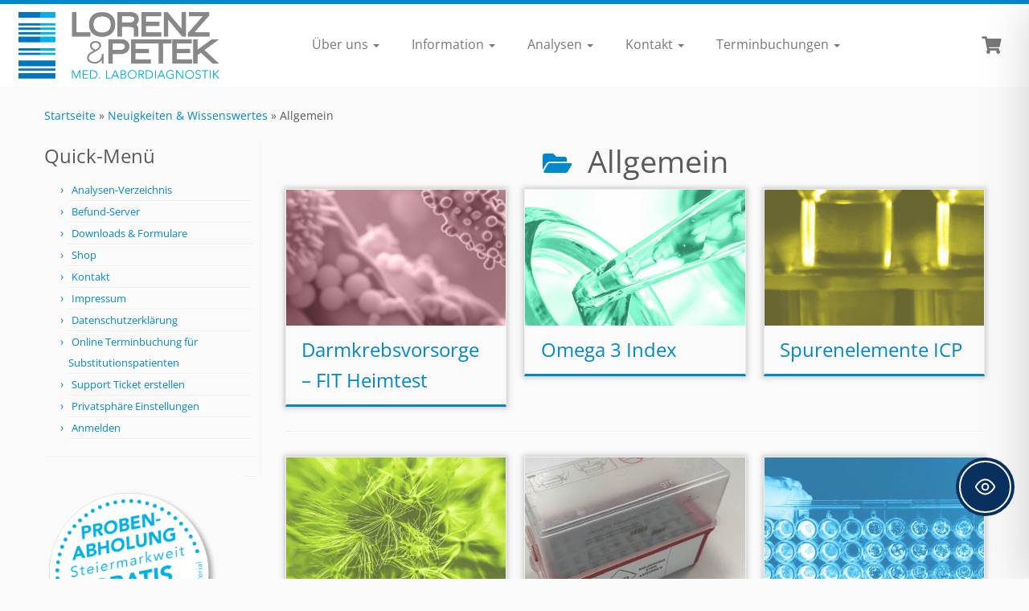

--- FILE ---
content_type: text/css; charset=utf-8
request_url: https://www.medlabor.at/wp-content/cache/min/1/wp-content/plugins/booknetic-customforms/assets/frontend/css/custom_forms.css?ver=1769109342
body_size: -76
content:
.custom-form-link{font-size:14px!important;text-align:left!important;color:#2d92ff!important;text-decoration:underline!important;cursor:pointer!important}.custom-form-link:hover{color:#0061ca!important}.select2-container--bootstrap.select2-container--open{z-index:9999999!important}.booknetic_appointment .booknetic_custom_form input[type="checkbox"]:checked{background:#53D56C!important;border-color:#53D56C!important}

--- FILE ---
content_type: text/css; charset=utf-8
request_url: https://www.medlabor.at/wp-content/themes/customizr-pro/addons/bundle/grid-customizer/front/assets/css/gc-front.min.css?ver=2.4.27
body_size: 4119
content:
/*! Grid Customizer Front Style by Nicolas Guillaume - Rocco Aliberti, GPL2+ licensed */.tc-gc figure{text-align:center}.tc-gc figure img{opacity:.8}.tc-gc figure figcaption{-webkit-backface-visibility:hidden;backface-visibility:hidden;opacity:1}.tc-gc .sticky .tc-g-cont p{font-weight:400}.tc-gc figure figcaption::after,.tc-gc figure figcaption::before{pointer-events:none}.tc-gc article figcaption{text-align:center}.tc-gc .entry-title{text-shadow:none}.tc-gc figure .entry-title a{-webkit-transition:color .35s,background .35s,padding .35s;transition:color .35s,background .35s,padding .35s}.gc-dark-bg .no-thumb figcaption,.gc-dark-bg figcaption{background:#fafafa;background:rgba(0,0,0,.25);zoom:1}.gc-light-bg figcaption{background:#fff;background:rgba(255,255,255,.5);zoom:1}.gc-white-title figure:not(.effect-5) .entry-title a{color:#fff}.gc-title-light-bg figure:not(.effect-5) .entry-title a{padding:1.5%;display:inline-block;background:#fff;background:rgba(255,255,255,.5);zoom:1}.gc-title-dark-bg figure:not(.effect-5) .entry-title a{padding:1% 2%;display:inline-block;background:#fafafa;background:rgba(0,0,0,.6);zoom:1}.gc-title-dark-bg .hover figure .entry-title a,.gc-title-light-bg .hover figure .entry-title a{background:rgba(0,0,0,0);zoom:1;padding:0}.gc-white-title-hover .hover figure:not(.effect-5) .entry-title a{color:#fff}.gc-white-title-hover .hover figure:not(.effect-5) .entry-title a.previewing{color:#fff!important}.gc-title-shadow figure .entry-title{text-shadow:0 1px 0 #fff}.gc-title-caps figure .entry-title{text-transform:uppercase}.tc-gc .entry-summary{overflow:hidden;text-align:left}.tc-gc figcaption .entry-summary{height:84%;max-width:100%}.tc-gc article figcaption .entry-summary{max-height:84%;width:84%}.tc-gc figure .entry-title,.tc-gc figure p{margin:0}.tc-post-list-grid.tc-gc .no-thumb .comments-link .tc-comment-bubble,.tc-post-list-grid.tc-gc .no-thumb .default-bubble:before{background:#fafafa;background:rgba(0,0,0,.4);color:#fff}@media (max-width:979px){.tc-gc article figcaption .entry-summary{width:92%;margin:0 4%;padding:0}}figure.effect-1 img{opacity:.95;-webkit-transition:opacity .35s,-webkit-transform .35s;transition:opacity .35s,transform .35s;-webkit-transform:scale3d(1.05,1.05,1);transform:scale3d(1.05,1.05,1)}figure.effect-1 figcaption::before{position:absolute;top:0;left:0;width:100%;height:100%;background:rgba(255,255,255,.5);content:'';-webkit-transition:-webkit-transform .6s;transition:transform .6s;-webkit-transform:scale3d(2.5,1.4,1) rotate3d(0,0,1,45deg) translate3d(0,-100%,0);transform:scale3d(2.5,1.4,1) rotate3d(0,0,1,45deg) translate3d(0,-100%,0)}.gc-expanded figure.effect-1 figcaption::before,.grid-cols-1 figure.effect-1 figcaption::before{-webkit-transform:scale3d(3.8,2,1) rotate3d(0,0,1,45deg) translate3d(0,-120%,0);transform:scale3d(3.8,2.4,1) rotate3d(0,0,1,45deg) translate3d(0,-120%,0)}article figure.effect-1 .tc-g-cont{position:absolute;right:0;bottom:0;padding:0 1em;max-height:46%;border-right:4px solid #fff;text-align:right;opacity:0;-webkit-transition:opacity .35s;transition:opacity .35s}figure.effect-1 .entry-title{text-align:left}.tc-gc article figure.effect-1 figcaption p{text-align:right}article.hover .effect-1 img{opacity:.6;-webkit-transform:scale3d(1,1,1);transform:scale3d(1,1,1)}article.hover .effect-1 figcaption::before{-webkit-transform:scale3d(2.5,1.4,1) rotate3d(0,0,1,45deg) translate3d(0,100%,0);transform:scale3d(2.5,1.4,1) rotate3d(0,0,1,45deg) translate3d(0,100%,0)}.gc-expanded.hover figure.effect-1 figcaption::before,.grid-cols-1 .hover figure.effect-1 figcaption::before{-webkit-transform:scale3d(3.8,2,1) rotate3d(0,0,1,45deg) translate3d(0,120%,0);transform:scale3d(3.8,2.4,1) rotate3d(0,0,1,45deg) translate3d(0,120%,0)}article.hover figure.effect-1 .tc-g-cont{opacity:1;-webkit-transition-delay:.1s;transition-delay:.1s}@media (max-width:768px){article figure.effect-1 .tc-g-cont{max-height:48%}article figure.effect-1 figcaption::before{-webkit-transform:scale3d(3.8,2,1) rotate3d(0,0,1,45deg) translate3d(0,-120%,0);transform:scale3d(3.8,2.4,1) rotate3d(0,0,1,45deg) translate3d(0,-120%,0)}.hover figure.effect-1 figcaption::before{-webkit-transform:scale3d(3.8,2,1) rotate3d(0,0,1,45deg) translate3d(0,120%,0);transform:scale3d(3.8,2.4,1) rotate3d(0,0,1,45deg) translate3d(0,120%,0)}}.effect-2 .entry-title{padding:5% 0}figure.effect-2 .entry-title,figure.effect-2 img{-webkit-transition:opacity .55s,-webkit-transform .35s;transition:opacity .55s,transform .35s}figure.effect-2 img{-webkit-backface-visibility:hidden;backface-visibility:hidden}article figure.effect-2 .entry-title,article figure.effect-2 .tc-g-cont{position:absolute;bottom:0;left:0}article figure.effect-2 figcaption .entry-title,article figure.effect-2 figcaption .tc-g-cont{text-align:left}figure.effect-2 .tc-g-cont{text-transform:none;font-size:90%;opacity:0;max-height:60%;-webkit-transition:opacity .35s,-webkit-transform .35s;transition:opacity .35s,transform .35s;-webkit-transform:translate3d(0,40px,0);transform:translate3d(0,40px,0)}article.hover .effect-2 img{-webkit-transform:translate3d(0,-35%,0);transform:translate3d(0,-35%,0)}article.hover .effect-2 .entry-title{-webkit-transform:translate3d(0,-90%,0);transform:translate3d(0,-90%,0);opacity:0}article.hover .effect-2 .tc-g-cont{opacity:1;-webkit-transform:translate3d(0,0,0);transform:translate3d(0,0,0)}.grid-cols-3 .hover figure.effect-2 img,.grid-cols-4 .hover figure.effect-2 img{-webkit-transform:translate3d(0,-60%,0);transform:translate3d(0,-60%,0)}@media (max-width:980px){.grid-cols-3 .hover figure.effect-2 img,.grid-cols-4 .hover figure.effect-2 img{-webkit-transform:translate3d(0,-60%,0);transform:translate3d(0,-60%,0)}.grid-cols-3 .hover figure.effect-2 .entry-title,.grid-cols-4 .hover figure.effect-2 .entry-title{-webkit-transform:translate3d(0,-70%,0);transform:translate3d(0,-70%,0)}}figure.effect-3{background:#fff}figure.effect-3 img{opacity:.95;-webkit-transition:-webkit-transform .35s;transition:transform .35s;-webkit-transform-origin:50% 50%;transform-origin:50% 50%}.effect-3 img{-webkit-transform:scale3d(1.05,1.05,1);transform:scale3d(1.05,1.05,1)}.hover .effect-3 img{-webkit-transform:scale3d(1,1,1);transform:scale3d(1,1,1)}figure.effect-3 .entry-title{-webkit-transition:-webkit-transform .35s;transition:transform .35s;-webkit-transform:translate3d(0,20px,0);transform:translate3d(0,20px,0)}figure.effect-3 p{opacity:0;-webkit-transition:opacity .35s,-webkit-transform .35s;transition:opacity .35s,transform .35s;-webkit-transform:perspective(1000px) rotate3d(1,0,0,90deg);transform:perspective(1000px) rotate3d(1,0,0,90deg);-webkit-transform-origin:50% 0;transform-origin:50% 0}article.hover .effect-3 .entry-title{-webkit-transform:translate3d(0,0,0);transform:translate3d(0,0,0)}article.hover .effect-3 p{opacity:1;-webkit-transform:perspective(1000px) rotate3d(1,0,0,0);transform:perspective(1000px) rotate3d(1,0,0,0)}figure.effect-4 img{-webkit-transition:opacity 1s,-webkit-transform 1s;transition:opacity 1s,transform 1s;-webkit-backface-visibility:hidden;backface-visibility:hidden}.tc-gc article .effect-4 figcaption *{text-align:left}figure.effect-4 .entry-title{position:absolute;padding:.2em 0 .5em 0;top:0;left:0}.hover figure.effect-4 .entry-title{opacity:.6}figure.effect-4 .tc-g-cont{position:absolute;bottom:0;left:0}figure.effect-4 p{display:inline-block;float:left;clear:both;margin:0 0 .25em;padding:.4em .5em;background:rgba(255,255,255,.9);color:#2f3238;text-transform:none;font-weight:500;font-size:90%;-webkit-transition:opacity .35s,-webkit-transform .35s;transition:opacity .35s,transform .35s;-webkit-transform:translate3d(-500px,0,0);transform:translate3d(-500px,0,0)}figure.effect-4 p:first-child{-webkit-transition-delay:.15s;transition-delay:.15s}figure.effect-4 p:nth-of-type(2){-webkit-transition-delay:.1s;transition-delay:.1s}figure.effect-4 p:nth-of-type(3){-webkit-transition-delay:50ms;transition-delay:50ms}article.hover figure.effect-4 p:first-child{-webkit-transition-delay:0s;transition-delay:0s}article.hover figure.effect-4 p:nth-of-type(2){-webkit-transition-delay:50ms;transition-delay:50ms}article.hover figure.effect-4 p:nth-of-type(3){-webkit-transition-delay:.1s;transition-delay:.1s}article.hover figure.effect-4 img{opacity:.4;-webkit-transform:scale3d(1.1,1.1,1);transform:scale3d(1.1,1.1,1)}article.hover figure.effect-4 p{opacity:1;-webkit-transform:translate3d(0,0,0);transform:translate3d(0,0,0)}figure.effect-5 .entry-title:before,figure.effect-5:before{position:absolute;top:0;left:0;z-index:-1;width:100%;height:100%;content:''}figure.effect-5 img{opacity:1;-webkit-transition:-webkit-transform .35s;transition:transform .35s;-webkit-transform:perspective(1000px) translate3d(0,0,0);transform:perspective(1000px) translate3d(0,0,0)}.tc-gc figure .entry-title a{color:#5a5a5a}figure.effect-5 .entry-title,figure.effect-5 .tc-g-cont{color:#5a5a5a;background:#fff;width:95%;padding:2%;margin:1%}figure.effect-5 .entry-title,figure.effect-5 .entry-title:before{position:absolute;top:0;left:0;-webkit-transition:opacity .65s;transition:opacity .65s}figure.effect-5 .entry-title:before{box-shadow:0 1px 10px rgba(0,0,0,.5)}figure.effect-5 .tc-g-cont{margin-top:1em;text-transform:uppercase;opacity:0;-webkit-transition:opacity .35s,-webkit-transform .35s;transition:opacity .35s,transform .35s;-webkit-transform:scale3d(.9,.9,1);transform:scale3d(.9,.9,1);position:absolute;bottom:0}figure.effect-5.gc-no-excerpt .tc-g-cont{display:none}article.hover .effect-5:before{opacity:1}article.hover .effect-5 img{-webkit-transform:perspective(1000px) translate3d(0,0,21px);transform:perspective(1000px) translate3d(0,0,21px)}article.hover .effect-5 .entry-title:before{opacity:0}.hover .effect-5 .entry-title a{color:#5a5a5a}article.hover .effect-5 .tc-g-cont{opacity:1;-webkit-transform:scale3d(1,1,1);transform:scale3d(1,1,1)}.tc-gc .hover figure.effect-5 figcaption{background:0 0}figure.effect-6 img{opacity:.9}.tc-gc .effect-6 figcaption .entry-summary{height:auto;padding:3% 9%;vertical-align:top}figure.effect-6 .tc-g-cont,figure.effect-6 figcaption::after,figure.effect-6 img{-webkit-transition:opacity .35s,-webkit-transform .35s;transition:opacity .35s,transform .35s}figure.effect-6 figcaption::after{position:absolute;top:0;left:0;width:125%;height:139%;border-top:1px solid #fff;border-bottom:1px solid #fff;content:'';opacity:0;-webkit-transform:rotate3d(0,0,1,45deg) scale3d(1,0,1);transform:rotate3d(0,0,1,45deg) scale3d(1,0,1);-webkit-transform-origin:50% 50%;transform-origin:50% 50%}figure.effect-6 .entry-title,figure.effect-6 .tc-g-cont{opacity:1;-webkit-transform:scale3d(.8,.8,1);transform:scale3d(.8,.8,1)}figure.effect-6 .entry-title{-webkit-transition:-webkit-transform .35s;transition:transform .35s}figure.effect-6 .tc-g-cont{padding:.5em 0;text-transform:none;opacity:0}article.hover .effect-6 img{opacity:.7;-webkit-transform:scale3d(1.05,1.05,1);transform:scale3d(1.05,1.05,1)}article.hover .effect-6 figcaption::after{opacity:1;-webkit-transform:rotate3d(0,0,1,45deg) scale3d(1,1,1);transform:rotate3d(0,0,1,45deg) scale3d(1,1,1)}article.hover .effect-6 .entry-title,article.hover .effect-6 .tc-g-cont{opacity:1;-webkit-transform:scale3d(1,1,1);transform:scale3d(1,1,1)}.grid-cols-1 figure.effect-6 figcaption::after{width:134%;height:194%}@media (max-width:768px){figure.effect-6 figcaption::after{width:134%;height:194%}}figure.effect-7 img{opacity:.9;-webkit-transition:opacity .35s;transition:opacity .35s}article figure.effect-7 figcaption::before{position:absolute;top:8%;right:5%;bottom:8%;left:5%;border:2px solid #fff;box-shadow:0 0 0 30px rgba(255,255,255,.2);content:'';opacity:0;-webkit-transition:opacity .35s,-webkit-transform .35s;transition:opacity .35s,transform .35s;-webkit-transform:scale3d(1.4,1.4,1);transform:scale3d(1.4,1.4,1)}.gc-expanded figure.effect-7 figcaption::before,.grid-cols-1 figure.effect-7 figcaption::before{top:8%;right:2%;bottom:8%;left:2%}.tc-gc .effect-7 figcaption .entry-summary{height:auto;padding:7% 2%;vertical-align:top}.tc-gc article .effect-7 figcaption .tc-g-cont{position:absolute}.tc-gc article.hover .effect-7 figcaption .tc-g-cont{position:relative}.effect-7 .entry-title,figure.effect-7 img{-webkit-transition:-webkit-transform .35s;transition:transform .35s;-webkit-transform:scale(1.07);transform:scale(1.07)}.effect-7 .tc-g-cont{padding:2% 0;opacity:0;-webkit-transition:opacity .35s,-webkit-transform .35s;transition:opacity .35s,transform .35s;-webkit-transform:scale(1.5);transform:scale(1.5)}article.hover .effect-7 .entry-title,article.hover figure.effect-7 img{-webkit-transform:scale(1);transform:scale(1);color:#fff}article.hover .effect-7 .tc-g-cont,article.hover .effect-7 figcaption::before{opacity:1;-webkit-transform:scale3d(1,1,1);transform:scale3d(1,1,1)}article.hover .effect-7 figcaption{background-color:rgba(58,52,42,0)}article.hover .effect-7 img{opacity:.4}@media (max-width:768px){article figure.effect-7 figcaption::before{top:8%;right:4%;bottom:8%;left:4%}}figure.effect-8 img{margin:-10px 0 0 -10px;max-width:none;width:-webkit-calc(100% + 10px);width:calc(100% + 10px);opacity:.9;-webkit-transition:opacity .35s,-webkit-transform .35s;transition:opacity .35s,transform .35s;-webkit-transform:translate3d(10px,10px,0) scale(1.1);transform:translate3d(10px,10px,0) scale(1.1);-webkit-backface-visibility:hidden;backface-visibility:hidden}figure.effect-8 .tc-g-cont,figure.effect-8 figcaption::before{-webkit-transition:opacity .35s,-webkit-transform .35s;transition:opacity .35s,transform .35s}figure.effect-8 figcaption::before{position:absolute;right:-14%;bottom:-28%;width:80%;height:125%;border:2px solid #fff;border-radius:50%;box-shadow:0 0 0 900px rgba(255,255,255,.2);content:'';opacity:0;-webkit-transform:scale3d(.5,.5,1);transform:scale3d(.5,.5,1);-webkit-transform-origin:50% 50%;transform-origin:50% 50%}.gc-no-excerpt figcaption::before{display:none}.hover figure.effect-8 img{opacity:.6;-webkit-transform:translate3d(0,0,0) scale(1.1);transform:translate3d(0,0,0) scale(1.1)}figure.effect-8 .entry-title{text-align:left;-webkit-transition:-webkit-transform .35s;transition:transform .35s;-webkit-transform:translate3d(5px,5px,0);transform:translate3d(5px,5px,0);position:absolute;left:-5%;top:-5%}figure.effect-8 .entry-summary{overflow:visible}figure.effect-8 .tc-g-cont{position:absolute;right:-5%;bottom:0;padding:0;max-width:60%;max-height:96%;text-align:right;text-transform:none;opacity:0;-webkit-transform:translate3d(20px,20px,0);transform:translate3d(20px,20px,0)}.hover figure.effect-8 figcaption::before{opacity:1;-webkit-transform:scale3d(1,1,1);transform:scale3d(1,1,1)}.hover figure.effect-8 .tc-g-cont{opacity:1;-webkit-transform:translate3d(0,0,0);transform:translate3d(0,0,0)}.hover figure.effect-8 .entry-title{opacity:.6;-webkit-transform:translate3d(0,0,0);transform:translate3d(0,0,0)}.grid-cols-1 figure.effect-8 .tc-g-cont{max-width:35%}@media (min-width:1200px){.grid-cols-1 figure.effect-8 figcaption::before{right:-6%;bottom:-46%;width:44%;height:145%}}@media (max-width:1199px) and (min-width:980px){.grid-cols-1 figure.effect-8 figcaption::before{right:-8%;bottom:-33%;width:48%;height:132%}}@media (max-width:979px) and (min-width:768px){.grid-cols-1 figure.effect-8 figcaption::before{right:-14%;bottom:-30%;width:64%;height:128%}}@media (max-width:979px) and (min-width:768px){figure.effect-8 figcaption::before{right:-16%;bottom:-28%;width:83%;height:129%}}@media (max-width:767px){.grid-cols-1 figure.effect-8 figcaption::before,figure.effect-8 figcaption::before{right:-3%;bottom:-74%;width:61%;height:172%}.grid-cols-1 figure.effect-8 .tc-g-cont{max-width:60%}}@media (max-width:480px){.grid-cols-1 figure.effect-8 figcaption::before,figure.effect-8 figcaption::before{right:-25%;bottom:-42%;width:99%;height:143%}}figure.effect-9 .tc-g-cont,figure.effect-9 img{-webkit-transition:opacity .35s,-webkit-transform .35s;transition:opacity .35s,transform .35s}article.hover .effect-9 img{opacity:.1;-webkit-transform:scale3d(2,2,1);transform:scale3d(2,2,1)}figure.effect-9 .entry-title{-webkit-transition:opacity .35s,-webkit-transform .35s;transition:opacity .35s,transform .35s;-webkit-transform:scale3d(.8,.8,1);transform:scale3d(.8,.8,1);-webkit-transform-origin:50% 100%;transform-origin:50% 100%}figure.effect-9 .tc-g-cont{position:absolute;bottom:4%;left:1%;padding:2%;width:98%;max-height:62%;border:2px solid #fff;text-transform:none;opacity:0;-webkit-transform:scale3d(.8,.8,1);transform:scale3d(.8,.8,1);-webkit-transform-origin:50% -100%;transform-origin:50% -100%;overflow:hidden;-webkit-box-sizing:border-box;-moz-box-sizing:border-box;box-sizing:border-box}figure.effect-9.gc-no-excerpt .tc-g-cont{display:none}article.hover .effect-9 .entry-title,article.hover .effect-9 .tc-g-cont{opacity:1;-webkit-transform:scale3d(1,1,1);transform:scale3d(1,1,1)}.grid-cols-2 .hover .effect-9 .entry-title,.grid-cols-3 .hover .effect-9 .entry-title,.grid-cols-4 .hover .effect-9 .entry-title{opacity:.3;-webkit-transform:scale3d(2,2,1);transform:scale3d(2,2,1)}@media (max-width:767px){.tc-gc .tc-g-cont{max-height:none}.tc-post-list-grid .effect-9 .entry-summary{padding:3%}.grid-cols-2 .hover .effect-9 .entry-title,.grid-cols-3 .hover .effect-9 .entry-title,.grid-cols-4 .hover .effect-9 .entry-title{opacity:1;-webkit-transform:scale3d(1,1,1);transform:scale3d(1,1,1)}}@media (max-width:480px){.tc-gc .tc-g-cont{max-height:none}section[class*=grid-cols] .hover .effect-9 .entry-title{opacity:.3;-webkit-transform:scale3d(2,2,1);transform:scale3d(2,2,1)}}figure.effect-10 img{max-width:none;width:-webkit-calc(100% + 50px);width:calc(100% + 50px);opacity:.7;-webkit-transition:opacity .35s,-webkit-transform .35s;transition:opacity .35s,transform .35s;-webkit-transform:translate3d(-40px,0,0) scale(1.25);transform:translate3d(-40px,0,0) scale(1.25);-ms-transition:opacity .35s,-webkit-transform .35s;-ms-transform:translate3d(-40px,0,0) scale(1.25)}figure.effect-10 figcaption{text-align:left}figure.effect-10 figcaption>div{position:absolute;bottom:0;left:0;padding:2em;width:100%;height:50%}figure.effect-10 .entry-title,figure.effect-10 .tc-g-cont{-webkit-transform:translate3d(0,40px,0);transform:translate3d(0,40px,0)}figure.effect-10 .entry-title{-webkit-transition:-webkit-transform .35s;transition:transform .35s}figure.effect-10 .tc-g-cont{color:rgba(255,255,255,.8);opacity:0;-webkit-transition:opacity .2s,-webkit-transform .35s;transition:opacity .2s,transform .35s}.hover figure.effect-10 .tc-g-cont,.hover figure.effect-10 img{opacity:1}.hover figure.effect-10 img{-webkit-transform:translate3d(0,0,0) scale(1.25);transform:translate3d(0,0,0) scale(1.25);-ms-transform:translate3d(0,0,0) scale(1.25)}.hover figure.effect-10 .entry-title,.hover figure.effect-10 .tc-g-cont{-webkit-transform:translate3d(0,0,0);transform:translate3d(0,0,0)}.hover figure.effect-10 .tc-g-cont{-webkit-transition-delay:50ms;transition-delay:50ms;-webkit-transition-duration:.35s;transition-duration:.35s}figure.effect-11 figcaption::before{position:absolute;top:0;left:0;width:100%;height:100%;content:'';opacity:0;-webkit-transform:translate3d(0,50%,0);transform:translate3d(0,50%,0)}figure.effect-11 .entry-title{position:absolute;top:52%;left:0;width:100%;color:#484c61;-webkit-transition:-webkit-transform .35s,color .35s;transition:transform .35s,color .35s;-webkit-transform:translate3d(0,-50%,0);transform:translate3d(0,-50%,0)}figure.effect-11 .tc-g-cont,figure.effect-11 figcaption::before{-webkit-transition:opacity .35s,-webkit-transform .35s;transition:opacity .35s,transform .35s}figure.effect-11 .tc-g-cont{position:absolute;bottom:0;left:0;padding:1% 0;width:98%;max-height:46%;opacity:0;-webkit-transform:translate3d(0,10px,0);transform:translate3d(0,10px,0)}.hover figure.effect-11 .entry-title{color:#fff;-webkit-transform:translate3d(0,-50%,0) translate3d(0,-40px,0);transform:translate3d(0,-50%,0) translate3d(0,-40px,0)}.hover figure.effect-11 .tc-g-cont,.hover figure.effect-11 figcaption::before{opacity:1;-webkit-transform:translate3d(0,0,0);transform:translate3d(0,0,0)}article .effect-12 figcaption .entry-summary{max-height:81%}figure.effect-12 figcaption::after,figure.effect-12 figcaption::before{position:absolute;content:'';opacity:0}figure.effect-12 figcaption::before{top:7%;right:2%;bottom:7%;left:2%;border-top:1px solid #fff;border-bottom:1px solid #fff;-webkit-transform:scale(0,1);transform:scale(0,1);-webkit-transform-origin:0 0;transform-origin:0 0}figure.effect-12 figcaption::after{top:2%;right:5%;bottom:2%;left:5%;border-right:1px solid #fff;border-left:1px solid #fff;-webkit-transform:scale(1,0);transform:scale(1,0);-webkit-transform-origin:100% 0;transform-origin:100% 0}.grid-cols-1 figure.effect-12 figcaption::before{top:8%;right:1%;bottom:8%;left:1%}.grid-cols-1 figure.effect-12 figcaption::after{top:3%;right:3%;bottom:3%;left:3%}figure.effect-12 .entry-title{padding-top:10%;-webkit-transition:-webkit-transform .35s;transition:transform .35s}figure.effect-12 .tc-g-cont{padding:0 1%;text-transform:none;opacity:0;-webkit-transform:translate3d(0,-10px,0);transform:translate3d(0,-10px,0)}figure.effect-12 img{-webkit-transform:translate3d(0,-6%,0) scale(1.32);transform:translate3d(0,-6%,0) scale(1.32)}figure.effect-12 .entry-title{-webkit-transform:translate3d(0,-3%,0);transform:translate3d(0,-3%,0);max-width:94%;text-align:center;padding:0 2%}figure.effect-12 .tc-g-cont,figure.effect-12 figcaption::after,figure.effect-12 figcaption::before,figure.effect-12 img{-webkit-transition:opacity .35s,-webkit-transform .35s;transition:opacity .35s,transform .35s}.hover figure.effect-12 img{opacity:.7;-webkit-transform:translate3d(0,0,0) scale(1.28);transform:translate3d(0,0,0) scale(1.28)}.hover figure.effect-12 figcaption::after,.hover figure.effect-12 figcaption::before{opacity:1;-webkit-transform:scale(1);transform:scale(1)}.hover figure.effect-12 .entry-title,.hover figure.effect-12 .tc-g-cont{opacity:1;-webkit-transform:translate3d(0,1%,0);transform:translate3d(0,1%,0)}.hover figure.effect-12 .entry-title,.hover figure.effect-12 .tc-g-cont,.hover figure.effect-12 figcaption::after,.hover figure.effect-12 img{-webkit-transition-delay:.15s;transition-delay:.15s}@media (max-width:767px){figure.effect-12 .entry-title{padding-top:3%}article figure.effect-12 figcaption::before{top:8%;right:1%;bottom:8%;left:1%}article figure.effect-12 figcaption::after{top:3%;right:3%;bottom:3%;left:3%}}figure.effect-13 img{opacity:.9;-webkit-transition:opacity .35s;transition:opacity .35s}figure.effect-13 figcaption::before{position:absolute;top:5%;right:3%;bottom:5%;left:3%;border:1px solid #fff;content:''}.grid-cols-1 figure.effect-13 figcaption::before{top:6%;right:2%;bottom:6%;left:2%}figure.effect-13 .entry-title{-webkit-transition:-webkit-transform .35s;transition:transform .35s;-webkit-transform:translate3d(0,50%,0);transform:translate3d(0,50%,0)}figure.effect-13 .tc-g-cont,figure.effect-13 figcaption::before{opacity:0;-webkit-transition:opacity .35s,-webkit-transform .35s;transition:opacity .35s,transform .35s;-webkit-transform:scale(0);transform:scale(0)}.hover figure.effect-13 .entry-title{-webkit-transform:translate3d(0,0,0);transform:translate3d(0,0,0)}.hover figure.effect-13 .tc-g-cont,.hover figure.effect-13 figcaption::before{opacity:1;-webkit-transform:scale(1);transform:scale(1)}.hover figure.effect-13 figcaption{background-color:rgba(58,52,42,0)}.hover figure.effect-13 img{opacity:.4}@media (max-width:767px){figure.effect-13 .entry-title{margin:3% 0 10px 0}figure.effect-13 figcaption::before{top:6%;right:2%;bottom:6%;left:2%}}figure.effect-14 figcaption{text-align:right}figure.effect-14 .tc-g-cont{padding-top:5%;line-height:1.5;-webkit-transform:translate3d(0,100%,0);transform:translate3d(0,100%,0);max-height:32%;text-align:right;position:absolute;bottom:0;right:0}figure.effect-14 img{-webkit-transform:translate3d(0,6%,0) scale(1.32);transform:translate3d(0,6%,0) scale(1.32)}figure.effect-14 .tc-g-cont p{text-align:right}figure.effect-14 .entry-title{-webkit-transition:-webkit-transform .35s;transition:transform .35s;-webkit-transform:translate3d(0,20%,0);transform:translate3d(0,20%,0);text-align:right;max-height:60%;padding-bottom:4%;overflow:hidden}figure.effect-14 .entry-title::after{position:absolute;top:90%;left:0;width:100%;height:4px;background:#fff;content:'';-webkit-transform:translate3d(0,40px,0);transform:translate3d(0,40px,0)}figure.effect-14 .entry-title::after,figure.effect-14 .tc-g-cont,figure.effect-14 img{-webkit-transition:opacity .35s,-webkit-transform .35s;transition:opacity .35s,transform .35s}figure.effect-14 .entry-title::after,figure.effect-14 .tc-g-cont{opacity:0}.hover figure.effect-14 .entry-title::after,.hover figure.effect-14 .tc-g-cont{opacity:1;-webkit-transform:translate3d(0,0,0);transform:translate3d(0,0,0)}.hover figure.effect-14 .entry-title{-webkit-transform:translate3d(0,-2%,0);transform:translate3d(0,-2%,0)}.hover figure.effect-14 img{opacity:.7;-webkit-transform:translate3d(0,0,0) scale(1.28);transform:translate3d(0,0,0) scale(1.28)}@media (max-width:979px){figure.effect-14 .entry-title::after{height:2px}}figure.effect-15 img{-webkit-transition:opacity .35s,-webkit-transform .35s;transition:opacity .35s,transform .35s;-webkit-transform:scale(1.15);transform:scale(1.15)}.hover figure.effect-15 img{opacity:.5;-webkit-transform:scale(1);transform:scale(1)}figure.effect-15 .entry-title{margin-top:0;-webkit-transition:-webkit-transform .35s;transition:transform .35s;-webkit-transform:translate3d(0,20px,0);transform:translate3d(0,20px,0)}figure.effect-15 .tc-g-cont{margin:5% 0;padding:2%;border:1px solid #fff;opacity:0;width:95%;-webkit-transition:opacity .35s,-webkit-transform .35s;transition:opacity .35s,transform .35s;-webkit-transform:translate3d(0,20px,0) scale(1.1);transform:translate3d(0,20px,0) scale(1.1)}figure.effect-15.gc-no-excerpt .tc-g-cont{display:none}.hover figure.effect-15 .entry-title{-webkit-transform:translate3d(0,0,0);transform:translate3d(0,0,0)}.hover figure.effect-15 .tc-g-cont{opacity:1;-webkit-transform:translate3d(0,0,0) scale(1);transform:translate3d(0,0,0) scale(1)}figure.effect-16 img{max-width:none;width:-webkit-calc(100% + 60px);width:calc(100% + 60px);opacity:1;-webkit-transition:opacity .35s,-webkit-transform .35s;transition:opacity .35s,transform .35s;-webkit-transform:translate3d(-30px,0,0) scale(1.28);transform:translate3d(-30px,0,0) scale(1.28);-webkit-backface-visibility:hidden;backface-visibility:hidden}.hover figure.effect-16 img{opacity:.5;-webkit-transform:translate3d(0,0,0) scale(1.2);transform:translate3d(0,0,0) scale(1.2)}figure.effect-16 .entry-title{position:absolute;right:0;bottom:-1%;padding:0;max-height:40%;text-align:right}figure.effect-16 .tc-g-cont{padding:0 1% 0 0;width:50%;max-height:60%;overflow:hidden;border-right:1px solid #fff;opacity:0;-webkit-transition:opacity .35s,-webkit-transform .35s;transition:opacity .35s,transform .35s;-webkit-transform:translate3d(-40px,0,0);transform:translate3d(-40px,0,0)}figure.effect-16 .tc-g-cont{text-align:right}.hover figure.effect-16 .tc-g-cont{opacity:1;-webkit-transform:translate3d(0,0,0);transform:translate3d(0,0,0)}figure.effect-17 img{-webkit-transform:translate3d(0,-3%,0) scale(1.8);transform:translate3d(0,-3%,0) scale(1.08);-webkit-transition:opacity .35s,-webkit-transform .35s;transition:opacity .35s,transform .35s}figure.effect-17{text-align:left}figure.effect-17 .entry-title{max-height:39%;overflow:hidden;position:absolute;top:2%;left:0;padding:1% 0}.grid-cols-1 figure.effect-17 .entry-title{top:9%}.hover figure.effect-17 img{opacity:.4;-webkit-transform:translate3d(0,0,0) scale(1.05);transform:translate3d(0,0,0) scale(1.05)}figure.effect-17 figcaption::after{position:absolute;right:2%;bottom:1%;left:2%;height:40%;border:6px solid #fff;content:'';-webkit-transition:-webkit-transform .35s;transition:transform .35s;-webkit-transform:translate3d(0,-105%,0);transform:translate3d(0,-105%,0)}.grid-cols-4 figure.effect-17 figcaption::after{border-width:3px}.hover figure.effect-17 figcaption::after{-webkit-transform:translate3d(0,0,0);transform:translate3d(0,0,0)}.gc-no-excerpt figcaption::after{display:none}figure.effect-17 figcaption{padding:0;text-align:left}figure.effect-17 .tc-g-cont{position:absolute;bottom:2%;opacity:0;padding:5% 0 2%;max-height:36%;-webkit-transition:opacity .35s,-webkit-transform .35s;transition:opacity .35s,transform .35s;-webkit-transform:translate3d(0,-70%,0);transform:translate3d(0,-70%,0)}.hover figure.effect-17 .tc-g-cont{opacity:1;-webkit-transform:translate3d(0,0,0);transform:translate3d(0,0,0)}@media (max-width:979px){figure.effect-17 figcaption::after{border:3px solid #fff}}@media (max-width:767px){figure.effect-17 .entry-title{top:9%}}figure.effect-18 img{max-width:none;width:-webkit-calc(100% + 20px);width:calc(100% + 20px);-webkit-transition:opacity .35s,-webkit-transform .35s;transition:opacity .35s,transform .35s;-webkit-transform:translate3d(-10px,0,0) scale(1.1);transform:translate3d(-10px,0,0) scale(1.1);-webkit-backface-visibility:hidden;backface-visibility:hidden}.hover figure.effect-18 img{opacity:.4;-webkit-transform:translate3d(0,0,0) scale(1.1);transform:translate3d(0,0,0) scale(1.1)}figure.effect-18 figcaption{text-align:left}figure.effect-18 .entry-title{position:relative;overflow:hidden;padding:0 0 2%}figure.effect-18 .entry-title::after{position:absolute;bottom:0;left:0;width:100%;height:3px;background:#fff;content:'';-webkit-transition:-webkit-transform .35s;transition:transform .35s;-webkit-transform:translate3d(-100%,0,0);transform:translate3d(-100%,0,0)}.hover figure.effect-18 .entry-title::after{-webkit-transform:translate3d(0,0,0);transform:translate3d(0,0,0)}figure.effect-18 .tc-g-cont{padding:5% 0 0;opacity:0;-webkit-transition:opacity .35s,-webkit-transform .35s;transition:opacity .35s,transform .35s;-webkit-transform:translate3d(100%,0,0);transform:translate3d(100%,0,0)}.hover figure.effect-18 .tc-g-cont{opacity:1;-webkit-transform:translate3d(0,0,0);transform:translate3d(0,0,0)}figure.effect-19 img{max-width:none;width:-webkit-calc(100% + 60px);width:calc(100% + 60px);-webkit-transition:opacity .35s,-webkit-transform .35s;transition:opacity .35s,transform .35s;-webkit-transform:translate3d(-15%,0,0) scale(1.3);transform:translate3d(-15%,0,0) scale(1.3)}figure.effect-19 figcaption::before{position:absolute;top:5%;right:3%;bottom:5%;left:3%;border:1px solid #fff;content:'';opacity:0;-webkit-transition:opacity .35s,-webkit-transform .35s;transition:opacity .35s,transform .35s;-webkit-transform:translate3d(-20px,0,0);transform:translate3d(-20px,0,0)}figure.effect-19 figcaption{padding:0;text-align:left}figure.effect-19 .entry-title{padding:0 2% 3% 2%;max-width:96%}figure.effect-19 .tc-g-cont{opacity:0;-webkit-transition:opacity .35s,-webkit-transform .35s;transition:opacity .35s,transform .35s;-webkit-transform:translate3d(-10px,0,0);transform:translate3d(-10px,0,0);padding:0 2%}.hover figure.effect-19 img{opacity:.7;-webkit-transform:translate3d(0,0,0) scale(1.3);transform:translate3d(0,0,0) scale(1.3)}.hover figure.effect-19 .tc-g-cont,.hover figure.effect-19 figcaption::before{opacity:1;-webkit-transform:translate3d(0,0,0);transform:translate3d(0,0,0)}figure.effect-20 img{opacity:.7;-webkit-transition:opacity .35s;transition:opacity .35s}.hover figure.effect-20 img{opacity:.4}figure.effect-20 figcaption::after,figure.effect-20 figcaption::before{position:absolute;top:5%;right:3%;bottom:5%;left:3%;content:'';opacity:0;-webkit-transition:opacity .55s,-webkit-transform .55s;transition:opacity .55s,transform .55s}figure.effect-20 figcaption::before{border-top:1px solid #fff;border-bottom:1px solid #fff;-webkit-transform:scale(0,1);transform:scale(0,1)}figure.effect-20 figcaption::after{border-right:1px solid #fff;border-left:1px solid #fff;-webkit-transform:scale(1,0);transform:scale(1,0)}figure.effect-20 .entry-title{padding-top:6%;-webkit-transition:-webkit-transform .35s;transition:transform .35s;-webkit-transform:translate3d(0,-16%,0);transform:translate3d(0,-16%,0)}figure.effect-20 .tc-g-cont{padding:1% 1% 0;opacity:0;-webkit-transition:opacity .35s,-webkit-transform .35s;transition:opacity .35s,transform .35s;-webkit-transform:translate3d(0,20px,0);transform:translate3d(0,20px,0)}.hover figure.effect-20 figcaption::after,.hover figure.effect-20 figcaption::before{opacity:1;-webkit-transform:scale(1);transform:scale(1)}.hover figure.effect-20 .entry-title,.hover figure.effect-20 .tc-g-cont{opacity:1;-webkit-transform:translate3d(0,0,0);transform:translate3d(0,0,0)}figure.effect-21{-webkit-perspective:1000px;perspective:1000px}.tc-gc article .effect-21 figcaption .entry-summary{max-height:100%;height:100%;width:90%;margin:0 5%;text-align:center}figure.effect-21 img{-webkit-transition:opacity .35s,-webkit-transform .35s;transition:opacity .35s,transform .35s;-webkit-transform:translate3d(0,0,300px);transform:translate3d(0,0,300px)}.hover figure.effect-21 img{opacity:.6;-webkit-transform:translate3d(0,0,0);transform:translate3d(0,0,0)}figure.effect-21 figcaption::after,figure.effect-21 figcaption::before{position:absolute;top:50%;left:50%;width:80%;height:1px;background:#fff;content:'';-webkit-transition:opacity .35s,-webkit-transform .35s;transition:opacity .35s,transform .35s;-webkit-transform:translate3d(-50%,-50%,0);transform:translate3d(-50%,-50%,0)}.hover figure.effect-21 figcaption::before{opacity:.5;-webkit-transform:translate3d(-50%,-50%,0) rotate(45deg);transform:translate3d(-50%,-50%,0) rotate(45deg)}.hover figure.effect-21 figcaption::after{opacity:.5;-webkit-transform:translate3d(-50%,-50%,0) rotate(-45deg);transform:translate3d(-50%,-50%,0) rotate(-45deg)}figure.effect-21 .entry-title,figure.effect-21 .tc-g-cont{position:absolute;top:50%;left:0;width:100%;-webkit-transition:-webkit-transform .35s;transition:transform .35s}figure.effect-21 .entry-title{-webkit-transform:translate3d(0,-50%,0) translate3d(0,-65%,0);transform:translate3d(0,-50%,0) translate3d(0,-65%,0);max-height:45%;overflow:hidden}figure.effect-21 .tc-g-cont{-webkit-transform:translate3d(0,-50%,0) translate3d(0,70%,0);transform:translate3d(0,-50%,0) translate3d(0,70%,0)}.hover figure.effect-21 .entry-title{-webkit-transform:translate3d(0,-34%,0) translate3d(0,-60%,0);transform:translate3d(0,-34%,0) translate3d(0,-60%,0)}.hover figure.effect-21 .tc-g-cont{-webkit-transform:translate3d(0,-50%,0) translate3d(0,55%,0);transform:translate3d(0,-50%,0) translate3d(0,55%,0)}

--- FILE ---
content_type: text/css; charset=utf-8
request_url: https://www.medlabor.at/wp-content/cache/min/1/wp-content/themes/medlabor/style.css?ver=1769109342
body_size: 64
content:
.nav .customlogin{display:none}@media screen and (max-width:768px){table.analysen,table.analysen thead,table.analysen tbody,table.analysen th,table.analysen td,table.analysen tr{display:block}table.analysen thead tr{position:absolute;top:-9999px;left:-9999px}table.analysen tr{border:1px solid #ccc}table.analysen td{border:none;border-bottom:1px solid #eee;position:relative;padding-left:50%;text-align:left}table.analysen td:before{position:absolute;top:6px;left:6px;width:45%;white-space:nowrap;content:attr(data-label);font-weight:700}}.cn-more-info.cn-button.medlabor{background-color:#ededed;color:#000}.cn-set-cookie.cn-button.medlabor{background-color:#2b2;color:#fff}

--- FILE ---
content_type: text/javascript; charset=utf-8
request_url: https://www.medlabor.at/wp-content/cache/min/1/wp-content/plugins/booknetic/app/Frontend/assets/js/booknetic-popup.js?ver=1768554436
body_size: 590
content:
(function($){"use strict";$(document).ready(function(){$('body').append('<div class="bkntc_booking_modal" style="display: none">\n'+'\n'+'    <div class="content">\n'+'        <div class="close_icon">\n'+'            <svg xmlns="http://www.w3.org/2000/svg" x="0px" y="0px"\n'+'                 width="20" height="20"\n'+'                 viewBox="0 0 24 24"\n'+'                 style=" fill:#000000;"><path d="M 4.7070312 3.2929688 L 3.2929688 4.7070312 L 10.585938 12 L 3.2929688 19.292969 L 4.7070312 20.707031 L 12 13.414062 L 19.292969 20.707031 L 20.707031 19.292969 L 13.414062 12 L 20.707031 4.7070312 L 19.292969 3.2929688 L 12 10.585938 L 4.7070312 3.2929688 z"></path></svg>\n'+'        </div>\n'+'        <div class="body">\n'+'\n'+'        </div>\n'+'    </div>\n'+'</div>');let modal=$('.bkntc_booking_modal');let modalX=modal.find('.close_icon');let modalBody=modal.find('.body');let closeModal=function(){modal.css('display','none');modalBody.html('')
$("html,body").css('overflow','visible')};$(document).on('click','.bnktc_booking_popup_btn',function(e){e.preventDefault();let data={};let btn=$(this);let tenantId=$(this).attr('data-tenant-id');data.action='bkntc_get_booking_panel';data.location=$(this).attr('data-location');data.staff=$(this).attr('data-staff');data.show_service=$(this).attr('data-show-service');data.service=$(this).attr('data-service');data.category=$(this).attr('data-category');data.theme=$(this).attr('data-theme');if(tenantId>0){data.tenant_id=$(this).attr('data-tenant-id')}
var ajaxObject={url:window.BookneticData.ajax_url,method:'POST',data:data,success:function(result){result=$(result);if(tenantId>0){result.data('tenant_id',tenantId)}
modalX.css('display','flex');modalBody.html(result)},error:function(jqXHR,exception){closeModal()}};modal.css('display','flex');modalX.css('display','none');modalBody.append('<div class="bkntc_loader_div"><img class="btn_preloader" src="'+window.BookneticData.assets_url+'/icons/loading.svg"></div>');$("html,body").css('overflow','hidden');$.ajax(ajaxObject)});$(".bkntc_booking_modal .close_icon").on('click',closeModal)})})(jQuery)

--- FILE ---
content_type: text/javascript; charset=utf-8
request_url: https://www.medlabor.at/wp-content/cache/min/1/wp-content/plugins/booknetic-customforms/assets/frontend/js/init.js?ver=1768554436
body_size: 849
content:
(function($){"use strict";$(document).ready(function(){bookneticHooks.addFilter('ajax_confirm',function(params,booknetic){if(booknetic.customFiles!==undefined){for(let i=0;i<booknetic.customFiles.length;i++){params.append('custom_files['+booknetic.customFiles[i].id+']',booknetic.customFiles[i].file)}}
return params});bookneticHooks.addAction('loaded_step_information',function(booknetic){var booking_panel_js=booknetic.panel_js;booking_panel_js.find(".booknetic_custom_form .custom-forms-date-input").each(function(){$(this).attr('type','text').data('isdatepicker',!0);booknetic.initDatepicker($(this))});booking_panel_js.find(".booknetic_custom_form .custom-input-select2").select2({theme:'bootstrap',allowClear:!0});booking_panel_js.on('click','.booknetic_custom_form .remove_custom_file_btn',function(){var placeholder=$(this).data('placeholder');$(this).parent().text(placeholder)});booking_panel_js.on('change','[data-step-id=\'information\'] .booknetic_custom_form .form-control[type="file"]',function(e){var fileName=e.target.files[0].name;$(this).next().text(fileName)}).on('change','[data-step-id=\'information\'] .booknetic_custom_form input, [data-step-id=\'information\'] .booknetic_custom_form select, [data-step-id=\'information\']  .booknetic_custom_form textarea',function(){if($(this).attr('type')==='checkbox'||$(this).attr('type')==='radio'){$(this).parent().parent().find('.booknetic_input_error').removeClass('booknetic_input_error')}else if($(this).attr('type')==='file'){$(this).next().removeClass('booknetic_input_error')}else if($(this).is('select')){$(this).next().find('.booknetic_input_error').removeClass('booknetic_input_error')}else{$(this).removeClass('booknetic_input_error')}});bookneticInitFormConditions(booknetic,booking_panel_js,!1)});bookneticHooks.addAction('step_end_information',function(booknetic){var customFields={};var booking_panel_js=booknetic.panel_js;var index=booknetic.cartCurrentIndex;var cart=booknetic.cartArr;var params=cart[index];var form=booking_panel_js.find(".booknetic_appointment_container_body [data-step-id=\"information\"]");form.find(".booknetic_custom_form [data-input-id][type!='checkbox'][type!='radio'], .booknetic_custom_form [data-input-id][type='checkbox']:checked, .booknetic_custom_form [data-input-id][type='radio']:checked").each(function(){var inputId=$(this).data('input-id'),inputVal=$(this).val();if(!inputVal){inputVal=''}
if(inputVal!=''&&$(this).data('isdatepicker')){inputVal=inputVal.replace(/\s+/g,'')
inputVal=booknetic.convertDate(inputVal,booknetic.datePickerFormat(),'Y-m-d')}
if($(this).attr('type')=='file'){if($(this)[0].files[0]){var uniqueId=Math.random().toString(36).substring(2,9);if(booknetic.customFiles===undefined){booknetic.customFiles=[]}
booknetic.customFiles.push({id:uniqueId,file:$(this)[0].files[0]})
customFields[inputId]={id:uniqueId,name:$(this)[0].files[0].name}}}else{if(typeof customFields[inputId]=='undefined'){customFields[inputId]=inputVal}else{customFields[inputId]+=','+inputVal}}});params.custom_fields=customFields});bookneticHooks.addFilter('step_validation_information',function(params,booknetic){let status=params.status;let errorMsg=params.errorMsg;let hasError=!1;booknetic.panel_js.find(".booknetic_appointment_container_body [data-step-id='information'] > .booknetic_custom_form label").each(function(){let el=$(this).next();let validationStatus=bookneticCustomFieldValidation.validateInput(el,'booknetic_input_error',booknetic);if(validationStatus!==!0)
hasError=validationStatus});if(hasError){status=!1;errorMsg=hasError}
return{status:status,errorMsg:errorMsg}})})})(jQuery)

--- FILE ---
content_type: text/javascript; charset=utf-8
request_url: https://www.medlabor.at/wp-content/cache/min/1/wp-content/plugins/booknetic/app/Frontend/assets/js/steps/step_confirm_details.js?ver=1768554436
body_size: 352
content:
(function($){bookneticHooks.addAction('booking_panel_loaded',function(booknetic){let booking_panel_js=booknetic.panel_js;booking_panel_js.on('click','.booknetic_payment_method',function(){booking_panel_js.find(".booknetic_payment_method_selected").removeClass('booknetic_payment_method_selected');$(this).addClass('booknetic_payment_method_selected');if($(this).data('payment-type')=='local'){booking_panel_js.find('input[name="input_deposit"][value="1"]').click();booking_panel_js.find(".booknetic_hide_on_local").removeClass('booknetic_hidden').fadeOut(100)}else{booking_panel_js.find(".booknetic_hide_on_local").removeClass('booknetic_hidden').fadeIn(100);const isDepositDisabled=booking_panel_js.find('input[name="input_deposit"]:checked').val()==0;if(isDepositDisabled){$('.booknetic_deposit_price.booknetic_hide_on_local').hide();$('.booknetic_payment_methods_footer').css('background-color','white')}}}).on('change','.booknetic_deposit_radios',function(){var selectedButton=$(this).find('input[name="input_deposit"]:checked').val();if(selectedButton==1){$('.booknetic_deposit_price.booknetic_hide_on_local').show();$('.booknetic_payment_methods_footer').css('background-color','#F8D7DF')}else{$('.booknetic_deposit_price.booknetic_hide_on_local').hide();$('.booknetic_payment_methods_footer').css('background-color','white')}
booknetic.ajax('update_prices',booknetic.ajaxParameters({current_step:'confirm_details'}),function(result){booking_panel_js.find('.booknetic_prices_box').html(result.prices_html);booking_panel_js.find('.booknetic_sum_price').text(result.sum_price_txt);booking_panel_js.find('.booknetic_deposit_amount_txt').text(result.deposit_txt)})})});bookneticHooks.addAction('before_step_loading',function(booknetic,new_step_id,old_step_id){if(new_step_id!=='confirm_details')
return;booknetic.stepManager.loadStandartSteps(new_step_id,old_step_id)});bookneticHooks.addAction('loaded_step',function(booknetic,new_step_id,old_step_id,ajaxData){if(new_step_id!=='confirm_details')
return;let booking_panel_js=booknetic.panel_js;if(!booknetic.isMobileView()){booking_panel_js.find('.booknetic_portlet_content').handleScrollBooknetic()}})})(jQuery)

--- FILE ---
content_type: text/javascript; charset=utf-8
request_url: https://www.medlabor.at/wp-content/cache/min/1/wp-content/plugins/booknetic/app/Frontend/assets/js/steps/step_services.js?ver=1768554436
body_size: 284
content:
(function($){bookneticHooks.addAction('booking_panel_loaded',function(booknetic){let booking_panel_js=booknetic.panel_js;booking_panel_js.on('click','.booknetic_service_card',booknetic.throttle(function(e){if($(e.target).is(".booknetic_view_more_service_notes_button")){$(this).find('.booknetic_service_card_description_wrapped, .booknetic_view_more_service_notes_button').css('display','none');$(this).find('.booknetic_service_card_description_fulltext, .booknetic_view_less_service_notes_button').css('display','inline');booknetic.handleScroll();return}else if($(e.target).is('.booknetic_view_less_service_notes_button')){$(this).find('.booknetic_service_card_description_wrapped, .booknetic_view_more_service_notes_button').css('display','inline');$(this).find('.booknetic_service_card_description_fulltext, .booknetic_view_less_service_notes_button').css('display','none');booknetic.handleScroll();return}
$(this).parents('.bkntc_service_list').find('.booknetic_service_card_selected').removeClass('booknetic_service_card_selected');$(this).addClass('booknetic_service_card_selected');booknetic.stepManager.goForward()}))});bookneticHooks.addAction('before_step_loading',function(booknetic,new_step_id,old_step_id){if(new_step_id!=='service')
return;booknetic.stepManager.loadStandartSteps(new_step_id,old_step_id)});bookneticHooks.addAction('loaded_step',function(booknetic,new_step_id){if(new_step_id!=='service')
return;let accordion=booknetic.panel_js.find(".bkntc_service_list .booknetic_category_accordion");if(accordion.attr('data-accordion')=='on'){accordion.toggleClass('active');accordion.find('>div').not(':first-child').addClass('booknetic_category_accordion_hidden');accordion.attr('data-accordion','off')}});bookneticHooks.addFilter('step_validation_service',function(result,booknetic){if(!(booknetic.getSelected.service()>0)){return{status:!1,errorMsg:booknetic.__('select_service')}}
return result})})(jQuery)